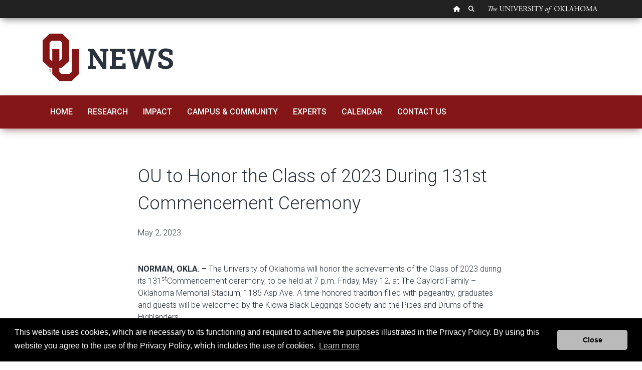

--- FILE ---
content_type: text/html; charset=UTF-8
request_url: https://ou.edu/news/articles/2023/may/ou-to-honor-the-class-of-2023-during-131st-commencement-ceremony
body_size: 9761
content:

<!DOCTYPE HTML>
<html lang="en-US">
    <head>
    <meta http-equiv="content-type" content="text/html; charset=UTF-8"/>

    
    
    
    <link href="/etc/designs/ou-material.css" rel="stylesheet" type="text/css"/>

    
    








    

    
    
<link rel="stylesheet" href="/etc/designs/ou-material/base.min.css" type="text/css">








    <script src="https://code.jquery.com/jquery-3.4.1.min.js"></script>
    <link rel="preconnect" href="https://fonts.gstatic.com/" crossorigin/>
	<link rel="preload stylesheet" href="https://fonts.googleapis.com/css2?family=Roboto+Slab:wght@400;500;600;700;777;800;900&family=Roboto:ital,wght@0,300;0,400;0,500;0,700;1,300;1,400;1,500&display=block" as="style" type="text/css"/>
    <link href="https://fonts.googleapis.com/icon?family=Material+Icons" rel="stylesheet"/>
    <link rel='stylesheet' href='https://cdnjs.cloudflare.com/ajax/libs/animate.css/4.1.0/animate.compat.css' type='text/css' media='screen'/>
    <link href="/etc/designs/ou-material/base/css/all.css" rel="stylesheet"/>
    <link href="/etc/designs/ou-material/base/css/v4-shims.min.css" rel="stylesheet"/>
    
    


<script>(function(w,d,s,l,i){w[l]=w[l]||[];w[l].push({'gtm.start':
    new Date().getTime(),event:'gtm.js'});var f=d.getElementsByTagName(s)[0],
    j=d.createElement(s),dl=l!='dataLayer'?'&l='+l:'';j.async=true;j.src=
    'https://www.googletagmanager.com/gtm.js?id='+i+dl;f.parentNode.insertBefore(j,f);
    })(window,document,'script','dataLayer','GTM-PN5HHTP');</script>
    
<link rel="canonical" href='http://www.ou.edu/news/articles/2023/may/ou-to-honor-the-class-of-2023-during-131st-commencement-ceremony.html'/>
    <title>OU to Honor the Class of 2023 During 131st Commencement Ceremony</title>
    <meta name="viewport" content="width=device-width, inital-scale=1"/>
    
    
    <meta name="description" content="The University of Oklahoma"/>

    
    <meta property="og:type" content="website"/>
    <meta property="og:locale" content="en_US"/>
    <meta property="og:url" content="http://www.ou.edu/news/articles/2023/may/ou-to-honor-the-class-of-2023-during-131st-commencement-ceremony.html"/>
    <meta property="og:title" content="OU to Honor the Class of 2023 During 131st Commencement Ceremony"/>
    <meta property="og:description" content="The University of Oklahoma"/>
    <meta property="og:image" content="https://www.ou.edu/content/dam/website-wordmarks/ou-logo-square.png"/>
    <meta property="og:image:alt"/>

    
    <meta name="twitter:card" content="summary"/>
    <meta name="twitter:title" content="OU to Honor the Class of 2023 During 131st Commencement Ceremony"/>
    <meta name="twitter:description" content="The University of Oklahoma"/>
    <meta name="twitter:image" content="https://www.ou.edu/content/dam/website-wordmarks/ou-logo-square.png"/>
    <meta name="twitter:image:alt"/>
</head>
    
    <body class=" main">


<noscript><iframe src="https://www.googletagmanager.com/ns.html?id=GTM-PN5HHTP" height="0" width="0" style="display:none;visibility:hidden"></iframe></noscript>
<div class="globalheader navbar fixed-top navbar-expand bg-dark flex-row rounded-0 border-0 pt-0 pb-0">
	<div class="container">
		<div class="globalheader_2012 col-sm-12 pl-0 pr-0">
			<div class="col-sm-12 pl-0 pr-0">
				<ul class="navbar-nav ml-auto nav-flex-icons justify-content-md-end justify-content-center nav">
					<li class="nav-item"><a class="tip home nav-link p-2" href="//www.ou.edu/web.html" alt="OU Home link"><span class="sr-only">OU Homepage</span><i class="fas fa-home" data-toggle="tooltip" data-placement="bottom" title="" data-original-title="OU Homepage"></i></a></li>
					<li class="nav-item"><a class="tip search nav-link p-2" href="https://www.ou.edu/web/search" alt="OU Search link"><span class="sr-only">Search OU</span><i class="fas fa-search" data-toggle="tooltip" data-placement="bottom" title="" data-original-title="Search OU"></i></a></li>
					<li class="wordmark nav-item">The University of Oklahoma</li>
				</ul>
			</div>
		</div>
	</div>
</div>


<a class="skipnav" href="#startcontent" style="font: 0/0 a; text-shadow: none; color: transparent; position:absolute;height:1px;width:1px;">Skip Navigation</a>
<h1 class="sr-only">OU to Honor the Class of 2023 During 131st Commencement Ceremony</h1>
<div><div class="section"><div class="new"></div>
</div><div class="iparys_inherited"><div class="header iparsys parsys"><div class="section responsivegrid">




<div class="header headerpar section-bg-white">
	
	<div class="container">
		<div class="parbase section textimage">

    
<link rel="stylesheet" href="/etc/designs/components/textimage.min.css" type="text/css">




<div>

	<div>
		<div class="image textimage-left" id="cq-textimage-jsp-/content/news/jcr:content/header/section/par/textimage_copy_copy">

    




	<a href="/news.html" onclick="CQ_Analytics.record({event: 'imageClick', values: { imageLink: '', imageAsset: '', imageTitle: 'ou\u002Dlogo.png' }, collect: false, options: { obj: this }, componentPath: 'ou\/web\/components\/imageref'})">
    <img src="/content/news/_jcr_content/header/section/par/textimage_copy_copy/image.img.png/1719346687903.png" alt="Interlocking OU logo" title="Interlocking OU logo" class="cq-dd-image mt-2" data-emptytext="Image"/></a><br/>
    
</div>
		<div class="text">
			<div class="title display-2"><b>NEWS</b></div>

		</div>
	</div>
</div>
</div>
<div class="code section"><!--  Code component.  Use to include scripts, css, or html. -->


<link rel="preconnect" href="https://fonts.googleapis.com">
<link rel="preconnect" href="https://fonts.gstatic.com" crossorigin>
<link href="https://fonts.googleapis.com/css2?family=Noto+Serif+Display:wght@400;500;600;700;800&family=Source+Serif+4:opsz,wght@8..60,900&display=swap" rel="stylesheet">
<style>.bigfeature h3 {
font-size: 2.5em;
font-weight: 450;
}</style>
<style>
.news-list-item {
list-style: none;
   margin-top: 10px;
   border-top: 1px solid lightgrey;
   padding-top: 10px;
padding-left:0px;
padding-right:0px;
}

.news-list-item:first-child {
   margin-top: 0;
   border-top: none;
   padding-top: 0;
}

.card-description h3 {
overflow: hidden;
text-overflow: ellipsis;
  overflow: hidden;
  white-space: initial;
  display: -webkit-box;

  -webkit-box-orient: vertical; }

.card-img-top {
  aspect-ratio: 3/2;
object-fit: cover;
}
</style>



<script>
jQuery(document).ready(function($) {
	$(".feature-card .card-description p:last-child stop").each(function(index, value) {
		 $(this).html($(this).html().substring(0, 180) + " ... "); // number of characters
	});
});</script>

<style>
a:focus-visible {
    outline: -webkit-focus-ring-color auto 1px;
}
a:-webkit-any-link:focus-visible {
    outline-offset: 5px;
}

a:-webkit-any-link {
    cursor: pointer;
}


</style>

<script>
jQuery(document).ready(function($) {
$(".article-list ul").removeClass("px-1");
	});
</script>
<style>
.article-list {
    list-style-position: outside;
    padding-left: 0em;
    padding-right: 0em;}
.article-list ul {
    padding-left: 0em;
    padding-right: 0em;}
</style>

</div>


	</div>
</div>
</div>
</div>
</div>
</div>

<div><div class="section"><div class="new"></div>
</div><div class="iparys_inherited"><div class="nav iparsys parsys"><div class="material-nav section">




<div class="p-0" id="ou-dept-navbar">
	<div class="row m-0">
		<script>
			const SITE_ROOT = `https://www.ou.edu/`;
      window.navigationData = {
        config: {
          yStickyOffset: 0,
        },
        data: [{
            label: 'Home',
            to: 'https://www.ou.edu/news',
          },
          {
            label: 'Research',
            to: 'https://www.ou.edu/news/articles/research',
          },
          {
            label: 'Impact',
            to: 'https://ou.edu/news/articles/impact',
          },
          {
            label: 'Campus & Community',
            to: 'https://ou.edu/news/articles/campus-and-community',
          },
          {
            label: 'Experts',
            to: 'https://ou.edu/news/experts',
          },
          {
            label: 'Calendar',
            to: 'https://calendar.ou.edu/',
          },
          {
            label: 'Contact Us',
            to: 'https://www.ou.edu/news/contact',
          },
   
]
      };
		</script>
		<div class="horizontal-navigation w-100"></div>
	</div>
</div>

<script>
  var e = $("#ou-dept-navbar").parent().parent();
  if (e.parent().hasClass("iparys_inherited")) {
    e.parent().parent().addClass("sticky-top");
  } else {
    e.addClass("sticky-top");
  }
</script></div>
</div>
</div>
</div>



<div class="material-feature">
</div>


<div><div class="section"><div class="new"></div>
</div><div class="iparys_inherited"><div class="breadcrumb iparsys parsys"></div>
</div>
</div>

<div id="startcontent" class="visuallyhidden" tabindex="0"></div> <!-- target of accessibility skip nav --> 

<div><div class="section responsivegrid">




<div class="py-5 ">
	
	<div class="container">
		<div class="parsys_column row-fluid bootstrap  "><div class="parsys_column bootstrap-c0 span2 offset0"></div><div class="parsys_column bootstrap-c1 span8 offset0"><div class="articleheader parbase section">

    
<link rel="stylesheet" href="/etc/designs/components/articleheader.min.css" type="text/css">



<div>
	
	
	<h2 class="h2headerarticle">OU to Honor the Class of 2023 During 131st Commencement Ceremony</h2>
	
	
</div></div>
<div class="articleheader parbase section">

    



<div class="mb-5">
	
	<div class="textdate">May 2, 2023</div>
	
	
	
</div></div>
<div class="parbase section text"><div>
    <div>
        <p><b>NORMAN, OKLA. –&nbsp;</b>The University of Oklahoma will honor the achievements of the Class of 2023 during its 131<sup>st</sup>Commencement ceremony, to be held at 7 p.m. Friday, May 12, at The Gaylord Family – Oklahoma Memorial Stadium, 1185 Asp Ave. A time-honored tradition filled with pageantry, graduates and guests will be welcomed by the Kiowa Black Leggings Society and the Pipes and Drums of the Highlanders.</p>
<p>A pre-Commencement concert begins at 6:20 p.m., and the processional of the president’s platform party, faculty and doctoral graduates to the stadium begins at 7 p.m., with music provided by the University Commencement Choir and Band. Flags representing OU’s international and Native American communities will be displayed during the ceremony.</p>
<p>Randall Stephenson, former chairman and chief executive officer of AT&amp;T Inc., will serve as OU’s 2023 Commencement speaker, and the university will present&nbsp;<a href="https://ou.edu/news/articles/2023/april/ou-to-recognize-three-individuals-with-honorary-degrees-2012-honorary-degree-recipient-to-serve-as-commencement-speaker" title="https://ou.edu/news/articles/2023/april/ou-to-recognize-three-individuals-with-honorary-degrees-2012-honorary-degree-recipient-to-serve-as-commencement-speaker">honorary degrees to two outstanding individuals</a>.</p>
<p>The ceremony will feature the official conferring of degrees by OU President Joseph Harroz Jr. During the ceremony, OU expects to confer 10,214 degrees to students who completed their coursework during the spring 2023 semester, as well as summer and December 2022 graduates. This year, OU will award approximately 6,294 bachelor’s degrees, 2,786 master’s degrees, 336 doctoral degrees, 798 professional degrees and 31 college-level certificates.</p>
<p>The ceremony will conclude with a fireworks display as a salute to the Class of 2023. This year’s Commencement ceremony will also be available for livestreaming at&nbsp;<a href="https://www.ou.edu/commencement" title="https://www.ou.edu/commencement">ou.edu/commencement</a>.</p>
<p>Stadium gates will open at 5:30 p.m., and guests will be seated in upper section 2-5 and 32-35. Doctoral candidates should enter the stadium through Gate 7 and master’s candidates, undergraduates and guests should enter through Gates 2, 7, 9, 11, 12 or 13. Sign language interpreting services for guests who are deaf or hard of hearing will be available in section 32, and captioning will be available on the south screen. Gate 9 is the preferred accessibility entrance for guests who need special accommodations. To obtain accessibility parking and seating passes, guests should complete this&nbsp;<a href="https://ousurvey.qualtrics.com/jfe/form/SV_0SPwErxVj7PVfxQ" title="https://ousurvey.qualtrics.com/jfe/form/SV_0SPwErxVj7PVfxQ">form</a>.</p>
<p><b><u>PARKING</u></b></p>
<p><a href="https://www.ou.edu/content/dam/commencement/parking/commencement-parking-map.pdf" title="https://www.ou.edu/content/dam/commencement/parking/commencement-parking-map.pdf">Parking</a>&nbsp;is available for guests and graduates in the Jenkins Avenue Parking Facility and Asp Avenue Parking Facility. Parking will also be available at the Lloyd Noble Center, 2900 S. Jenkins Ave. Shuttles from the Lloyd Noble Center to the stadium will run from 4 to 10 p.m.</p>
<p><a href="https://www.ou.edu/content/dam/commencement/parking/commencement-parking-map.pdf" title="https://www.ou.edu/content/dam/commencement/parking/commencement-parking-map.pdf">Accessible parking</a>&nbsp;is located immediately east of The Gaylord Family – Oklahoma Memorial Stadium and can be accessed from Brooks Street. Commencement ushers will be available before and after the ceremony with wheelchairs and golf carts to assist guests with accessible needs. <a href="https://ousurvey.qualtrics.com/jfe/form/SV_0SPwErxVj7PVfxQ" title="https://ousurvey.qualtrics.com/jfe/form/SV_0SPwErxVj7PVfxQ">To obtain accessibility parking and seating passes, guests should complete this form</a>.</p>
<p>To protect guests and graduates as they walk to the stadium, Jenkins Avenue will be closed from Brooks Street to Lindsey Avenue beginning at 3:30 p.m.</p>
<p><b><u>VENUE SECURITY</u></b></p>
<p>In an effort to make graduation weekend as safe as possible, the following security procedures will be in place.</p>
<p>All guests and graduates will pass through a security screening before entry to the graduation venue, with medical lanes for those who require alternate screening methods.</p>
<p>The&nbsp;<a href="http://www.ou.edu/content/dam/homepage/articles/2019/bag-policy.pdf" title="http://www.ou.edu/content/dam/homepage/articles/2019/bag-policy.pdf">clear bag policy</a>&nbsp;is also in effect. The approved clear bag size is a maximum of 12 inches x 6 inches x 12 inches or a one-gallon clear plastic freezer bag. The policy will allow non-transparent clutch purses that are no larger than 4.5 inches by 6.5 inches. No other bags or purses, including diaper bags, will be permitted. The limit on bags is one per person. All carried-in items, including bags that are necessary for medical equipment, will be searched by security personnel prior to entering the venue.</p>
<p>Express lanes will be available for those who do not bring bags to the venue.</p>
<p><b>Items that are allowed</b>&nbsp;for graduation ceremonies include:</p>
<ul>
<li>Clear plastic bags (1 per person) no larger than 12” x 6” x 12”</li>
<li>One-gallon clear plastic freezer bags (1 per person)</li>
<li>Non-transparent clutch purses no larger than 4.5” x 6.5” (1 per person)</li>
<li>Bags necessary for approved medical equipment</li>
<li>Approved family care items (diapers, formula, etc.) must be in a clear plastic bag</li>
<li>Empty, clear plastic water bottles less than 17 oz.</li>
<li>Seat cushions and chair backs smaller than 16” wide and without frames or armrests</li>
<li>Still photography cameras</li>
<li>Video cameras</li>
</ul>
<p><b>Prohibited items</b>&nbsp;must be returned to the owner’s car or discarded, and any unlawful items are subject to confiscation.</p>
<ul>
<li>Alcohol (in all forms)</li>
<li>Baby seats</li>
<li>Baby strollers</li>
<li>Backpacks, camera bags, diaper bags, fanny packs, purses or binocular cases</li>
<li>Balloons</li>
<li>Banners/signs</li>
<li>Beach balls, footballs, balls or other sporting equipment</li>
<li>Coolers, containers or ice chests</li>
<li>Explosives, firearms or weapons</li>
<li>Folding chairs or stools</li>
<li>Food or drink</li>
<li>Gift-wrapped packages</li>
<li>Laptops</li>
<li>Laser pointers</li>
<li>Noise makers of any type (i.e., air horns, plastic horns, whistles, etc.)</li>
<li>Personal heaters</li>
<li>Pets (with the exception of registered service dogs)</li>
<li>Selfie sticks, bi pods, monopods, etc.</li>
<li>Umbrellas</li>
</ul>
<p>Guests are also reminded that all OU facilities are tobacco, electronic cigarette and vaping device-free. The use of all tobacco products including, but not limited to, cigarettes, cigars, pipes, smokeless tobacco, electronic cigarettes and vaping devices is prohibited anywhere on the OU grounds or campus.</p>
<p><b><u>SENSORY ADVISORY</u></b></p>
<p>Guests attending Commencement should be aware that pyrotechnics and flashing lights will be used at the end of the ceremony.&nbsp;Those with sensitivity to light or sound may want to take extra precautions. In addition, race starter pistols will be used during the Track and Field Big 12 Outdoor Championships set to take place at John Jacobs Track and Field Complex (directly east of The Gaylord Family – Oklahoma Memorial Stadium). During the event, scheduled from approximately 7 a.m. to 7:30 p.m. on May 12, pistol firings will be heard at the start of multiple races. OUPD has been notified of the event.</p>
<p><b><u>INCLEMENT WEATHER LOCATION</u></b></p>
<p>In the event of severe weather, Commencement will be moved to Lloyd Noble Center, 2900 S. Jenkins Ave. Doors will open at 6 p.m. and the ceremony will begin at 7:30 p.m. For additional information on Commencement and the inclement weather plan, visit&nbsp;<a href="https://www.ou.edu/commencement" title="https://www.ou.edu/commencement">ou.edu/commencement</a>.</p>
<p>For more information on OU’s May graduation ceremonies, visit&nbsp;<a href="https://www.ou.edu/commencement" title="https://www.ou.edu/commencement">ou.edu/commencement</a>&nbsp;or email&nbsp;<a href="mailto:commencement@ou.edu">commencement@ou.edu</a>.</p>

    </div>
</div>

    
</div>
<div class="parbase section text"><div>
    <div class="mt-3">
        <p><b>About the University of Oklahoma</b></p>
<p>Founded in 1890, the University of Oklahoma is a public research university located in Norman, Oklahoma. OU serves the educational, cultural, economic and health care needs of the state, region and nation. For more information visit <a href="http://www.ou.edu/" title="Return to the Oklahoma University homepage">ou.edu</a>.</p>

    </div>
</div>

    
</div>
</div><div class="parsys_column bootstrap-c2 span2 offset0"></div></div> <div style="clear:both"></div> 

	</div>
</div>
</div>

</div>

<div><div class="section"><div class="new"></div>
</div><div class="iparys_inherited"><div class="footer iparsys parsys"><div class="section responsivegrid">




<div class="pt-3 pb-5 ">
	
	<div class="container">
		<div class="code section"><!--  Code component.  Use to include scripts, css, or html. -->


<!-- AddToAny BEGIN -->
<div class="a2a_kit a2a_kit_size_32 a2a_default_style">
<a class="a2a_dd" href="https://www.addtoany.com/share"></a>
<a class="a2a_button_twitter"></a>
<a class="a2a_button_facebook"></a>
<a class="a2a_button_linkedin"></a>
<a class="a2a_button_email"></a>
</div>
<script async src="https://static.addtoany.com/menu/page.js"></script>
<!-- AddToAny END -->
</div>


	</div>
</div>
</div>
<div class="code section"><!--  Code component.  Use to include scripts, css, or html. -->


<style>

.onlyone-darkcrimson-box
{
background-color:#4e0002;
}

.onlyone-sky-box
{
background-color:#bcdceb;
}

.onlyone-leaf-box
{
background-color:#8ca57d;
}

.onlyone-stone-box
{
background-color:#beb4a5;
}

.onlyone-darkgray-box
{
background-color:#323232;
}

.onlyone-lightgray-box
{
background-color:#f0f0f0;
}

.onlyone-darkcrimson-text
{
color:#4e0002;
}

.onlyone-darkgray-text
{
color:#323233;
}

.onlyone-sky-text
{
color:#bcdceb;
}

.onlyone-leaf-text
{
color:#8ca57d;
}

.onlyone-stone-text
{
color:#beb4a5;
}

</style>
</div>
<div class="code section"><!--  Code component.  Use to include scripts, css, or html. -->


<link rel="stylesheet" href="https://use.typekit.net/hxi7nis.css">



    <style>
        .only-one-header {
            height: 250px;
            display: grid;
            background-color: #888;
            text-align: center;
            align-items: center;
        }

        .vertical-scroller>.screen {
            height: 100vh;
            display: grid;
            background-color: white;
        }

        .rest-of-page {
            height: 3600px;
            background-color: blueviolet;
            display: grid;
            align-content: center;
            justify-items: center;
        }

        .ou-topheader {
            height: 40px;
            margin-top: 4rem;
        }

        .header-hero-image {
            display: grid;
            background-image: url('/content/dam/theres-only-one/HeroImage.png');
            height: 100vh;
            background-size: cover;
            align-items: center;
            justify-items: center;
            background-position: center;
            grid-template-rows: 30px 1fr;
            box-shadow: 0 0 500px rgba(0, 0, 0, 0.9) inset;
        }

        .header-hero-image .title {
            display: grid;
            align-items: center;
            justify-items: center;
            color: #fff;
            text-transform: uppercase;
        }

        .bluesquare {
            width: 200px;
            height: 200px;
            background: blue
        }

        .redsquare {
            width: 150px;
            height: 200px;
            background: rgb(236, 7, 0)
        }



        /*KEEP*/
        .one-header-title {
            display: grid;
            justify-items: center;
        }




        .one-impact-tagline {
            font-size: 1.3rem;
        }



        /* Dev Pack To CSS */
        .one-text-arboria {
            font-weight: 900;
            font-family: 'Arboria';
        }

        .one-text-freight {
            font-family: 'Freight'
        }

        .one-text-mongoose {
            font-weight: 700;
            font-family: 'Mongoose'
        }

        .one-text-roboto {
            font-family: 'Roboto';
            font-weight: 500;
        }
.one-text-obviouslywidesemibold {
font-family: obviously-wide, sans-serif;
font-weight: 600;
font-style: normal;
  color: white;
  -webkit-text-fill-color: white; /* Will override color (regardless of order) */
  -webkit-text-stroke-width: 1px;
  -webkit-text-stroke-color: black;
}
        .one-text-uppercase {
            text-transform: uppercase;
        }

        /* .one-text-title {
            font-size: 9rem
        } */

        /* .one-text-title.small {
            font-size: 4rem
        } */


        .one-bg-crimson {
            background-color: #841617;
        }

        .one-bg-black {
            background-color: #000000;
        }

        .one-bg-white {
            background-color: #FFFFFF;
        }

        .one-bg-sky {
            background-color: #BCDCEB;
        }

        .one-text-crimson {
            color: #841617;
        }

        .one-text-black {
            color: #000000;
        }

        .one-text-white {
            color: #FFFFFF;
        }

        .one-text-sky {
            color: #BCDCEB;
        }

        .one-text-center {
            text-align: center;
        }

        .one-items-center {
            display: grid;
            justify-items: center;
            align-items: center;
        }

        .one-impact-screen {
            display: grid;
            height: 100vh;
            align-content: center;
            justify-items: center;
            grid-template-columns: 1fr;
            grid-template-rows: 7rem auto 7rem 4rem;
            padding: 6rem;
            overflow-x: none;
        }


        /*g = grid, w = width h = height*/
        .one-impact-grid {
            display: grid;
            grid-template-columns: repeat(12, auto);
            grid-template-rows: repeat(12, auto);
            grid-gap: 1rem;
            max-width: 1440px;
        }

        /*width/wide*/

        .one-impact-grid .g-w-1 {
            grid-column: span 1;
        }

        .one-impact-grid .g-w-2 {
            grid-column: span 2;
        }

        .one-impact-grid .g-w-3 {
            grid-column: span 3;
        }

        .one-impact-grid .g-w-4 {
            grid-column: span 4;
        }

        .one-impact-grid .g-w-5 {
            grid-column: span 5;
        }

        .one-impact-grid .g-w-6 {
            grid-column: span 6;
        }

        .one-impact-grid .g-w-7 {
            grid-column: span 7;
        }

        .one-impact-grid .g-w-8 {
            grid-column: span 8;
        }

        .one-impact-grid .g-w-9 {
            grid-column: span 9;
        }

        .one-impact-grid .g-w-10 {
            grid-column: span 10;
        }

        .one-impact-grid .g-w-11 {
            grid-column: span 11;
        }

        .one-impact-grid .g-w-12 {
            grid-column: span 12;
        }

        /*height/tall*/

        .one-impact-grid .g-h-1 {
            grid-row: span 2;
        }

        .one-impact-grid .g-h-2 {
            grid-row: span 2;
        }

        .one-impact-grid .g-h-3 {
            grid-row: span 3;
        }

        .one-impact-grid .g-h-4 {
            grid-row: span 4;
        }

        .one-impact-grid .g-h-5 {
            grid-row: span 5;
        }

        .one-impact-grid .g-h-6 {
            grid-row: span 6;
        }

        .one-impact-grid .g-h-7 {
            grid-row: span 7;
        }

        .one-impact-grid .g-h-8 {
            grid-row: span 8;
        }

        .one-impact-grid .g-h-9 {
            grid-row: span 9;
        }

        .one-impact-grid .g-h-10 {
            grid-row: span 10;
        }

        .one-impact-grid .g-h-11 {
            grid-row: span 11;
        }

        .one-impact-grid .g-h-12 {
            grid-row: span 12;
        }

        .one-cover {
            width: 100%;
            height: 100%;
            object-fit: cover;
        }

        .one-fill {
            width: 100%;
            height: 100%;
            object-fit: fill;
        }

        .one-impact-cta {
            text-transform: uppercase;
            border-radius: 0;
            border: 1px solid rgba(255, 255, 255, 0.7);
            background-color: #841617;
            color: rgba(255, 255, 255, 0.8);
            padding: 0.6rem 1.2rem;
            font-size: 0.95rem;
            cursor: pointer;
            transition: all ease 500ms;
            font-family: 'Roboto';
            font-weight: 500;
            font-size: 1.1rem;
        }

        .one-impact-cta:hover {
            background-color: #FFFFFF;
            border: 1px solid rgba(255, 255, 255, 1);
            color: #841617;
        }

        .moving-header {
            font-size: 13rem;
        }
    </style>
</div>
<div class="code section"><!--  Code component.  Use to include scripts, css, or html. -->


<style>
.card-description a:hover {
 text-decoration: underline;
 text-decoration-color: #841617;
 transition: text-decoration 300ms;
}

.title .h2headerarticle,.title .h3headerarticle,.title .h4headerarticle,.title h2,.title h3,.title h4{line-height:1.5em;}



</style>

<style>
.one .card-description h3 {
    font-family: Arboria;
    font-weight: 800;
    text-transform: uppercase;
    line-height: 1.18em;
}</style>
<script>
$(".card-description a h3").addClass("mb-3");
</script>
</div>
<div class="material-footer section">

<div class="footer footer-black pt-5 ">
  <div class="container">
    <div class="row">
      <div class="footerColumn col-md-4 col-sm-12 d-flex">
        <div class="footerlogo">
          <img alt="OU" src="https://www.ou.edu/content/dam/homepage2012/design/footerlogo.png" class="img-fluid"/>
        </div>

        <address class="col small">
          <a> OU News </a>
          <br/>
          339 W. Boyd St.<br />
Norman, OK 73069<br />
<a href="mailto:marcomm@ou.edu">marcomm@ou.edu</a>
        </address>
      </div>
      <div id="social-media-icons" class="offset-md-4 col-md-4 col-sm-12 d-flex">
      	<p><a href="https://www.facebook.com/uofoklahoma" title="OU Facebook link"><span class="fa-stack fa-2x"><i class="fas fa-square fa-stack-2x"></i><i class="fab fa-facebook fa-stack-1x fa-inverse text-dark"></i></span></a> <a href="https://twitter.com/UofOklahoma" title="OU Twitter link"><span class="fa-stack fa-2x"><i class="fas fa-square fa-stack-2x"></i><i class="fab fa-twitter fa-stack-1x fa-inverse text-dark"></i></span></a> <a href="https://www.instagram.com/uofoklahoma/" title="OU Instagram link"><span class="fa-stack fa-2x"><i class="fas fa-square fa-stack-2x"></i><i class="fab fa-instagram fa-stack-1x fa-inverse text-dark"></i></span></a></p>

      </div>

    </div>
    <div class="row">
      <div class="footerBottom col-md-12 col-sm-12 border-top my-2 p-2 small">
		<ul class="nav">
			<li class="nav-item"><a class="nav-link text-capitalize" href="https://www.ou.edu/marcomm/accessibility-statement">Accessibility</a></li>
			<li class="nav-item"><a class="nav-link text-capitalize" href="https://www.ou.edu/sustainability">Sustainability</a></li>
			<li class="nav-item"><a class="nav-link text-capitalize" href="https://apps.ouhsc.edu/hipaa/">HIPAA</a></li>
			<li class="nav-item"><a class="nav-link text-capitalize" href="https://jobs.ou.edu/">OU Job Search</a></li>
			<li class="nav-item"><a class="nav-link text-capitalize" href="https://www.ou.edu/web/landing/policy">Policies</a></li>
			<li class="nav-item"><a class="nav-link text-capitalize" href="https://www.ou.edu/web/landing/legalnotices">Legal Notices</a></li>
			<li class="nav-item"><a class="nav-link text-capitalize" href="https://www.ou.edu/marcomm/copyright">Copyright</a></li>
			<li class="nav-item"><a class="nav-link text-capitalize" href="https://www.ou.edu/web/resources_offices">Resources and Offices</a></li>
			<li class="nav-item"><a class="nav-link text-capitalize" href="https://ouregents.ethicspoint.com/">OU Report It!</a></li>
		</ul>
        Updated 5/3/2023 by <a>OU News</a>: <a href="mailto:cmshelp@ou.edu">cmshelp@ou.edu</a>
      </div>
    </div>
  </div>
</div>


<script>


// Incorporate into component or move to design fixes?

  $(".footer.iparsys.parsys").removeClass("footer");

  $(document).ready(function() {
    $(".iparsys.parsys:empty").remove();
  })
</script>
</div>
<div class="reference parbase section"><div class="cq-dd-paragraph"><div class="section responsivegrid">




<div>
	
	<div class="container">
		<div class="code section"><!--  Code component.  Use to include scripts, css, or html. -->


<link rel="stylesheet" href="https://use.typekit.net/hxi7nis.css">

<style>
/* font face changes */
.one .card-title.h4 {
font-family: Arboria;
font-weight:800;
text-transform:uppercase;
line-height: 1em;
}

.one .card-body .card-title {
font-family: Arboria;
font-weight:800;
text-transform:uppercase;
line-height: 1em;
}

.one .card-description h3 {
font-family: Arboria;
font-weight:800;
text-transform:uppercase;
line-height: 1em;
}

.one .textdate {
font-family: Arboria;
font-weight:700; 
}
.one .h2headerarticle, h2.one, .one.h2 {
font-family: mongoose;
text-transform:uppercase;
font-weight:500;
}

.one .h3headerarticle, h3.one, .one.h3 {
font-family: Arboria;
text-transform:uppercase;
font-weight:900;
line-height: 1.0em;
}

.one p.byline, h4.one, .one.h4 {
font-family: Arboria;
text-transform:uppercase;
font-weight:900;
}

/* font size changes */

h2.one, .one.h2, .one .h2headerarticle {
/* mongoose */
font-size:4.5rem;
line-height:3.75rem;
}

h3.one, .one.h3, .one .h3headerartcile {
/* arboria */
font-size:1.5rem;
line-height:1.0em;
}

h4.one, .one.h4, .one .byline {
/* arboria */
font-size: 1rem;
line-height: 1rem;
}








.one .display-1 .h2headerarticle, h2.one.display-1, .h2.one.display-1 {
font-size:8rem;
line-height:7rem;
}

.one .display-2 .h2headerarticle, h2.one.display-2,  .h2.one.display-2 {
font-size:5.75rem;
line-height:5rem;
} 

.one .display-3 .h2headerarticle, h2.one.display-3, .h2.one.display-3 {
font-size:5rem;
line-height:4rem;
} 

.one .display-4 .h2headerarticle, h2.one.display-4, .h2.one.display-4 {
font-size:3.5rem;
line-height:2.75rem;
}

.one .display-5 .h2headerarticle, h2.one.display-5, .h2.one.display-5 {
font-size:3.5rem;
line-height:2.75rem;
}






.one .display-1 .h3headerarticle, h3.one.display-1, .h3.one.display-1 {
font-size:5rem;
line-height:4.5rem;
}

.one .display-2 .h3headerarticle, h3.one.display-2,  .h3.one.display-2 {
font-size:3.5rem;
line-height:3rem;
} 

.one .display-3 .h3headerarticle, h3.one.display-3, .h3.one.display-3 {
font-size:2.75rem;
line-height:2.25rem;
} 

.one .display-4 .h3headerarticle, h3.one.display-4, .h3.one.display-4 {
font-size:2rem;
line-height:1.5rem;
}

.one .display-5 .h3headerarticle, h3.one.display-5, .h3.one.display-5 {
font-size:2rem;
line-height:1.5rem;
}



.one .display-1 .byline, h4.one.display-1, .h4.one.display-1, {
font-size:4rem;
line-height:4rem;
}

.one .display-2 .byline, h4.one.display-2,  .h4.one.display-2 {
font-size:3.5rem;
line-height:3rem;
} 

.one .display-3 .byline, h4.one.display-3, .h4.one.display-3 {
font-size:2.75rem;
line-height:2.25rem;
} 

.one .display-4 .byline, h4.one.display-4, .h4.one.display-4 {
font-size:2rem;
line-height:1.5rem;
}

.one .display-5 .byline, h4.one.display-5, .h4.one.display-5 {
font-size:2rem;
line-height:1.5rem;
}










.one-lead p, p.one-lead {
font-size: 1.5rem;
font-weight:400;
font-family: freight-text-pro;
line-height: 1.5em;
}



</style>

</div>
<div class="code section"><!--  Code component.  Use to include scripts, css, or html. -->


<link rel="preconnect" href="https://fonts.googleapis.com">
<link rel="preconnect" href="https://fonts.gstatic.com" crossorigin>
<link href="https://fonts.googleapis.com/css2?family=Noto+Serif+Display:wght@400;500;600;700;800&family=Source+Serif+4:opsz,wght@8..60,900&display=swap" rel="stylesheet">
<style>.bigfeature h3 {
font-size: 2.5em;
font-weight: 450;
}</style>
<style>
.news-list-item {
list-style: none;
   margin-top: 10px;
   border-top: 1px solid lightgrey;
   padding-top: 10px;
padding-left:0px;
padding-right:0px;
}

.news-list-item:first-child {
   margin-top: 0;
   border-top: none;
   padding-top: 0;
}

.card-description h3 {
overflow: hidden;
text-overflow: ellipsis;
  overflow: hidden;
  white-space: initial;
  display: -webkit-box;

  -webkit-box-orient: vertical; }

.card-img-top {
  aspect-ratio: 3/2;
object-fit: cover;
}
</style>



<script>
jQuery(document).ready(function($) {
	$(".feature-card .card-description p:last-child stop").each(function(index, value) {
		 $(this).html($(this).html().substring(0, 180) + " ... "); // number of characters
	});
});</script>

<style>
a:focus-visible {
    outline: -webkit-focus-ring-color auto 1px;
}
a:-webkit-any-link:focus-visible {
    outline-offset: 5px;
}

a:-webkit-any-link {
    cursor: pointer;
}


</style>

<script>
jQuery(document).ready(function($) {
$(".article-list ul").removeClass("px-1");
	});
</script>
<style>
.article-list {
    list-style-position: outside;
    padding-left: 0em;
    padding-right: 0em;}
.article-list ul {
    padding-left: 0em;
    padding-right: 0em;}
</style>
</div>


	</div>
</div>
</div>
</div>
</div>
</div>
</div>
</div>

<div>
	<script>$(".newpar.new.section").remove();</script>
</div>




<script>
$.ajaxSetup({
  cache: true,
});
$.getScript( "https://cdnjs.cloudflare.com/ajax/libs/wow/1.1.2/wow.js", function(script, status) {
new WOW().init();
});
</script>





<script src="/etc/designs/ou-material/components/js/runtime.js"></script>
<script src="/etc/designs/ou-material/components/js/vendor.js"></script>
<script src="/etc/designs/ou-material/components/js/main.js"></script>



    <!-- <sly data-sly-call=""/> -->


 </body>
</html>
